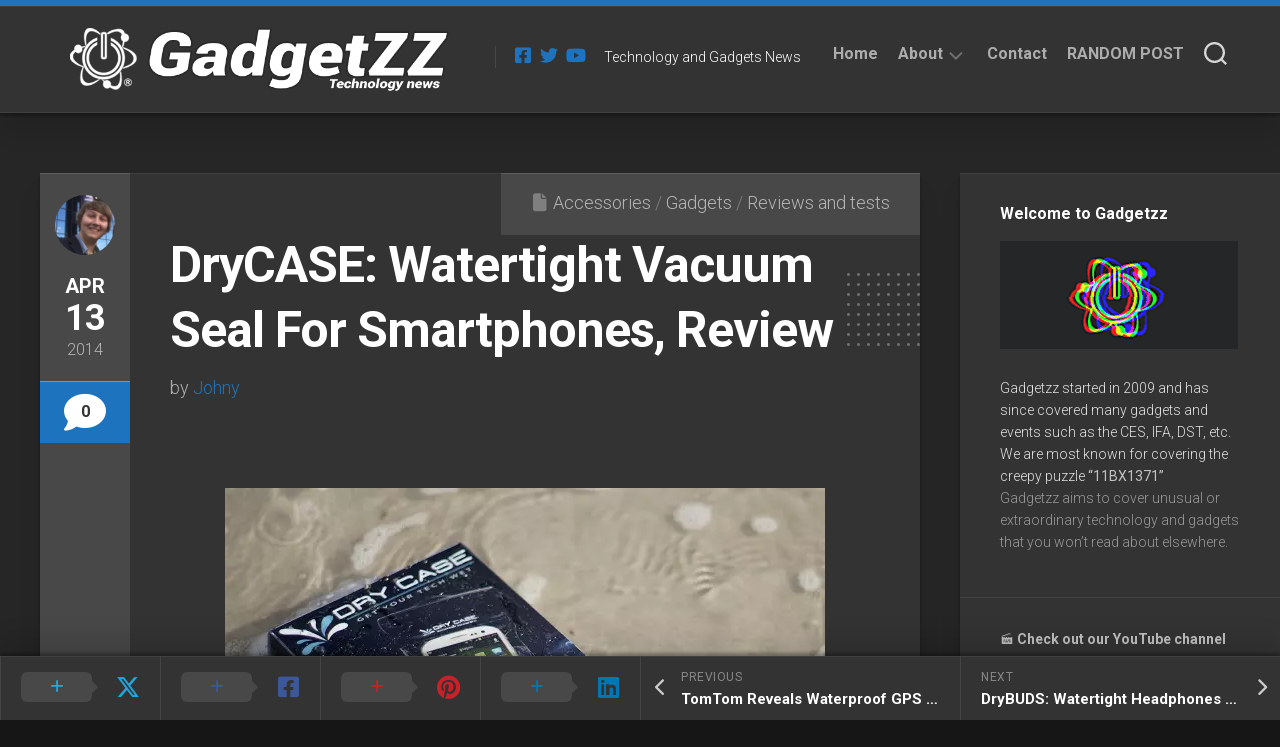

--- FILE ---
content_type: text/html; charset=utf-8
request_url: https://www.google.com/recaptcha/api2/aframe
body_size: 264
content:
<!DOCTYPE HTML><html><head><meta http-equiv="content-type" content="text/html; charset=UTF-8"></head><body><script nonce="cco-p2ZDjK8lli7lPGKkAw">/** Anti-fraud and anti-abuse applications only. See google.com/recaptcha */ try{var clients={'sodar':'https://pagead2.googlesyndication.com/pagead/sodar?'};window.addEventListener("message",function(a){try{if(a.source===window.parent){var b=JSON.parse(a.data);var c=clients[b['id']];if(c){var d=document.createElement('img');d.src=c+b['params']+'&rc='+(localStorage.getItem("rc::a")?sessionStorage.getItem("rc::b"):"");window.document.body.appendChild(d);sessionStorage.setItem("rc::e",parseInt(sessionStorage.getItem("rc::e")||0)+1);localStorage.setItem("rc::h",'1768778885787');}}}catch(b){}});window.parent.postMessage("_grecaptcha_ready", "*");}catch(b){}</script></body></html>